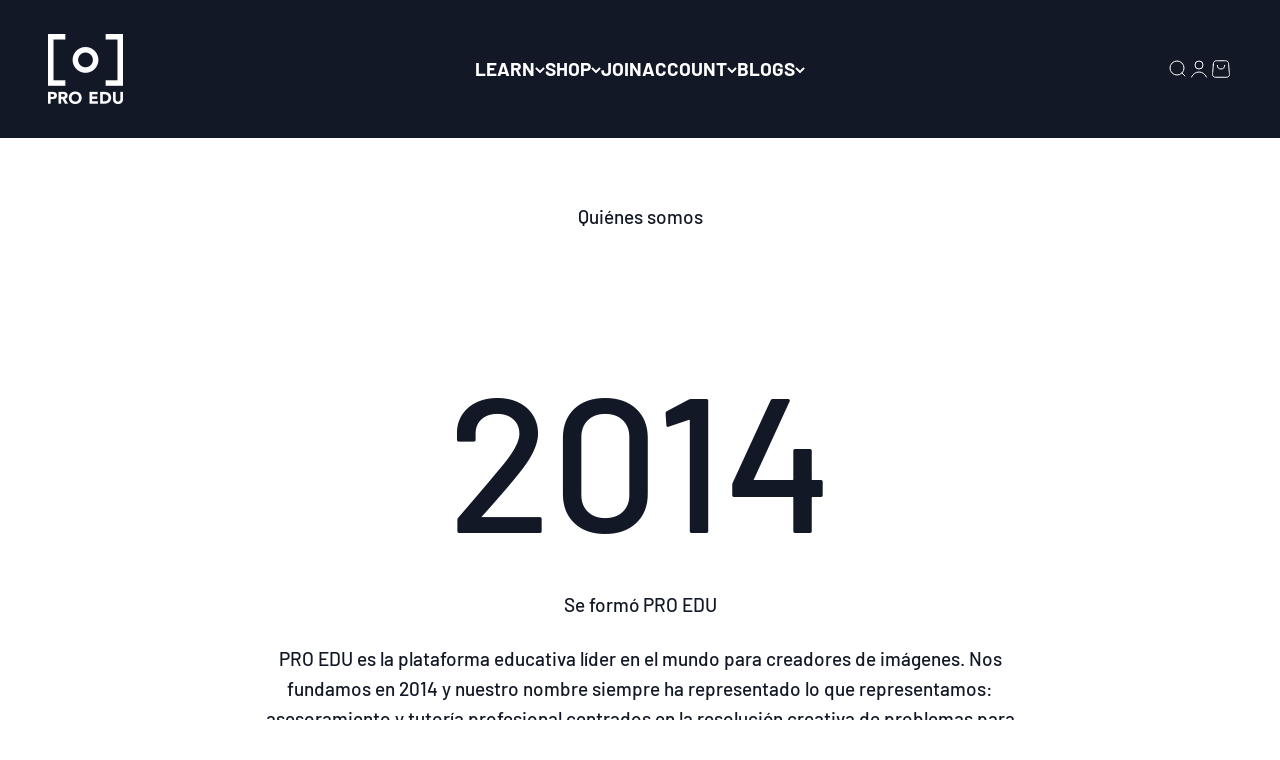

--- FILE ---
content_type: text/html; charset=utf-8
request_url: https://proedu.com/apps/reviews/pages?url=https:/proedu.com/es-mx/pages/about-us
body_size: -20
content:
[  { "@context":"http://schema.org", "@type":"WebPage",  "dateCreated":"2021-12-31T17:37:28Z", "dateModified":"2021-12-31T17:37:28Z", "datePublished":"2021-12-31T17:37:28Z", "headline":"About PRO EDU", "mainEntityOfPage": { "@type": "WebPage", "url": "https://proedu.com/pages/about-us" }, "publisher": { "@type": "Organization",  "name": "PRO EDU" }, "text": "", "url":"https://proedu.com/pages/about-us" }       , { "@context": "http://schema.org", "@type": "BreadcrumbList", "name": "PRO EDU Breadcrumbs Schema by SchemaPlus", "itemListElement": [ { "@type": "ListItem", "position": 1, "item": { "@id": "https://proedu.com/pages/about-us", "name": "About PRO EDU" } } ] }   ]